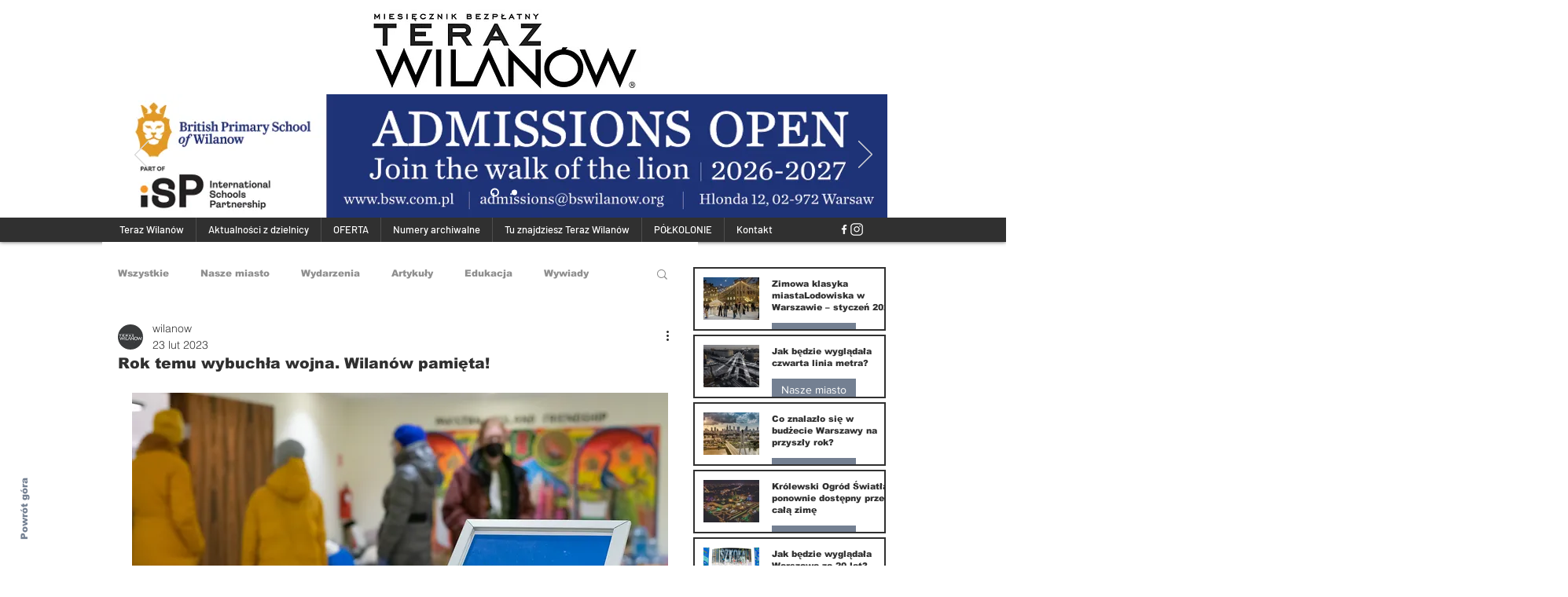

--- FILE ---
content_type: text/css; charset=utf-8
request_url: https://www.terazwilanow.com/_serverless/pro-gallery-css-v4-server/layoutCss?ver=2&id=odfi-not-scoped&items=3726_1200_800%7C3711_1200_800%7C3524_1200_800%7C3569_1200_800%7C3671_1200_800%7C3670_1200_800%7C3568_1200_800%7C3572_1200_800%7C3751_1200_800%7C3453_1200_800%7C3706_1200_800%7C3561_1200_800%7C3756_1200_800%7C3331_1200_800%7C3663_2048_1365%7C3652_2048_1365%7C3739_2048_1365%7C3479_2048_1365%7C3692_2048_1365%7C3420_2048_1365&container=1482.546875_682_7867_720&options=gallerySizeType:px%7CenableInfiniteScroll:true%7CtitlePlacement:SHOW_ON_HOVER%7CgridStyle:1%7CimageMargin:5%7CgalleryLayout:2%7CisVertical:true%7CnumberOfImagesPerRow:3%7CgallerySizePx:300%7CcubeRatio:1%7CcubeType:fill%7CgalleryThumbnailsAlignment:none
body_size: -130
content:
#pro-gallery-odfi-not-scoped [data-hook="item-container"][data-idx="0"].gallery-item-container{opacity: 1 !important;display: block !important;transition: opacity .2s ease !important;top: 0px !important;left: 0px !important;right: auto !important;height: 224px !important;width: 224px !important;} #pro-gallery-odfi-not-scoped [data-hook="item-container"][data-idx="0"] .gallery-item-common-info-outer{height: 100% !important;} #pro-gallery-odfi-not-scoped [data-hook="item-container"][data-idx="0"] .gallery-item-common-info{height: 100% !important;width: 100% !important;} #pro-gallery-odfi-not-scoped [data-hook="item-container"][data-idx="0"] .gallery-item-wrapper{width: 224px !important;height: 224px !important;margin: 0 !important;} #pro-gallery-odfi-not-scoped [data-hook="item-container"][data-idx="0"] .gallery-item-content{width: 224px !important;height: 224px !important;margin: 0px 0px !important;opacity: 1 !important;} #pro-gallery-odfi-not-scoped [data-hook="item-container"][data-idx="0"] .gallery-item-hover{width: 224px !important;height: 224px !important;opacity: 1 !important;} #pro-gallery-odfi-not-scoped [data-hook="item-container"][data-idx="0"] .item-hover-flex-container{width: 224px !important;height: 224px !important;margin: 0px 0px !important;opacity: 1 !important;} #pro-gallery-odfi-not-scoped [data-hook="item-container"][data-idx="0"] .gallery-item-wrapper img{width: 100% !important;height: 100% !important;opacity: 1 !important;} #pro-gallery-odfi-not-scoped [data-hook="item-container"][data-idx="1"].gallery-item-container{opacity: 1 !important;display: block !important;transition: opacity .2s ease !important;top: 0px !important;left: 229px !important;right: auto !important;height: 224px !important;width: 224px !important;} #pro-gallery-odfi-not-scoped [data-hook="item-container"][data-idx="1"] .gallery-item-common-info-outer{height: 100% !important;} #pro-gallery-odfi-not-scoped [data-hook="item-container"][data-idx="1"] .gallery-item-common-info{height: 100% !important;width: 100% !important;} #pro-gallery-odfi-not-scoped [data-hook="item-container"][data-idx="1"] .gallery-item-wrapper{width: 224px !important;height: 224px !important;margin: 0 !important;} #pro-gallery-odfi-not-scoped [data-hook="item-container"][data-idx="1"] .gallery-item-content{width: 224px !important;height: 224px !important;margin: 0px 0px !important;opacity: 1 !important;} #pro-gallery-odfi-not-scoped [data-hook="item-container"][data-idx="1"] .gallery-item-hover{width: 224px !important;height: 224px !important;opacity: 1 !important;} #pro-gallery-odfi-not-scoped [data-hook="item-container"][data-idx="1"] .item-hover-flex-container{width: 224px !important;height: 224px !important;margin: 0px 0px !important;opacity: 1 !important;} #pro-gallery-odfi-not-scoped [data-hook="item-container"][data-idx="1"] .gallery-item-wrapper img{width: 100% !important;height: 100% !important;opacity: 1 !important;} #pro-gallery-odfi-not-scoped [data-hook="item-container"][data-idx="2"].gallery-item-container{opacity: 1 !important;display: block !important;transition: opacity .2s ease !important;top: 0px !important;left: 458px !important;right: auto !important;height: 224px !important;width: 224px !important;} #pro-gallery-odfi-not-scoped [data-hook="item-container"][data-idx="2"] .gallery-item-common-info-outer{height: 100% !important;} #pro-gallery-odfi-not-scoped [data-hook="item-container"][data-idx="2"] .gallery-item-common-info{height: 100% !important;width: 100% !important;} #pro-gallery-odfi-not-scoped [data-hook="item-container"][data-idx="2"] .gallery-item-wrapper{width: 224px !important;height: 224px !important;margin: 0 !important;} #pro-gallery-odfi-not-scoped [data-hook="item-container"][data-idx="2"] .gallery-item-content{width: 224px !important;height: 224px !important;margin: 0px 0px !important;opacity: 1 !important;} #pro-gallery-odfi-not-scoped [data-hook="item-container"][data-idx="2"] .gallery-item-hover{width: 224px !important;height: 224px !important;opacity: 1 !important;} #pro-gallery-odfi-not-scoped [data-hook="item-container"][data-idx="2"] .item-hover-flex-container{width: 224px !important;height: 224px !important;margin: 0px 0px !important;opacity: 1 !important;} #pro-gallery-odfi-not-scoped [data-hook="item-container"][data-idx="2"] .gallery-item-wrapper img{width: 100% !important;height: 100% !important;opacity: 1 !important;} #pro-gallery-odfi-not-scoped [data-hook="item-container"][data-idx="3"]{display: none !important;} #pro-gallery-odfi-not-scoped [data-hook="item-container"][data-idx="4"]{display: none !important;} #pro-gallery-odfi-not-scoped [data-hook="item-container"][data-idx="5"]{display: none !important;} #pro-gallery-odfi-not-scoped [data-hook="item-container"][data-idx="6"]{display: none !important;} #pro-gallery-odfi-not-scoped [data-hook="item-container"][data-idx="7"]{display: none !important;} #pro-gallery-odfi-not-scoped [data-hook="item-container"][data-idx="8"]{display: none !important;} #pro-gallery-odfi-not-scoped [data-hook="item-container"][data-idx="9"]{display: none !important;} #pro-gallery-odfi-not-scoped [data-hook="item-container"][data-idx="10"]{display: none !important;} #pro-gallery-odfi-not-scoped [data-hook="item-container"][data-idx="11"]{display: none !important;} #pro-gallery-odfi-not-scoped [data-hook="item-container"][data-idx="12"]{display: none !important;} #pro-gallery-odfi-not-scoped [data-hook="item-container"][data-idx="13"]{display: none !important;} #pro-gallery-odfi-not-scoped [data-hook="item-container"][data-idx="14"]{display: none !important;} #pro-gallery-odfi-not-scoped [data-hook="item-container"][data-idx="15"]{display: none !important;} #pro-gallery-odfi-not-scoped [data-hook="item-container"][data-idx="16"]{display: none !important;} #pro-gallery-odfi-not-scoped [data-hook="item-container"][data-idx="17"]{display: none !important;} #pro-gallery-odfi-not-scoped [data-hook="item-container"][data-idx="18"]{display: none !important;} #pro-gallery-odfi-not-scoped [data-hook="item-container"][data-idx="19"]{display: none !important;} #pro-gallery-odfi-not-scoped .pro-gallery-prerender{height:1598px !important;}#pro-gallery-odfi-not-scoped {height:1598px !important; width:682px !important;}#pro-gallery-odfi-not-scoped .pro-gallery-margin-container {height:1598px !important;}#pro-gallery-odfi-not-scoped .pro-gallery {height:1598px !important; width:682px !important;}#pro-gallery-odfi-not-scoped .pro-gallery-parent-container {height:1598px !important; width:687px !important;}